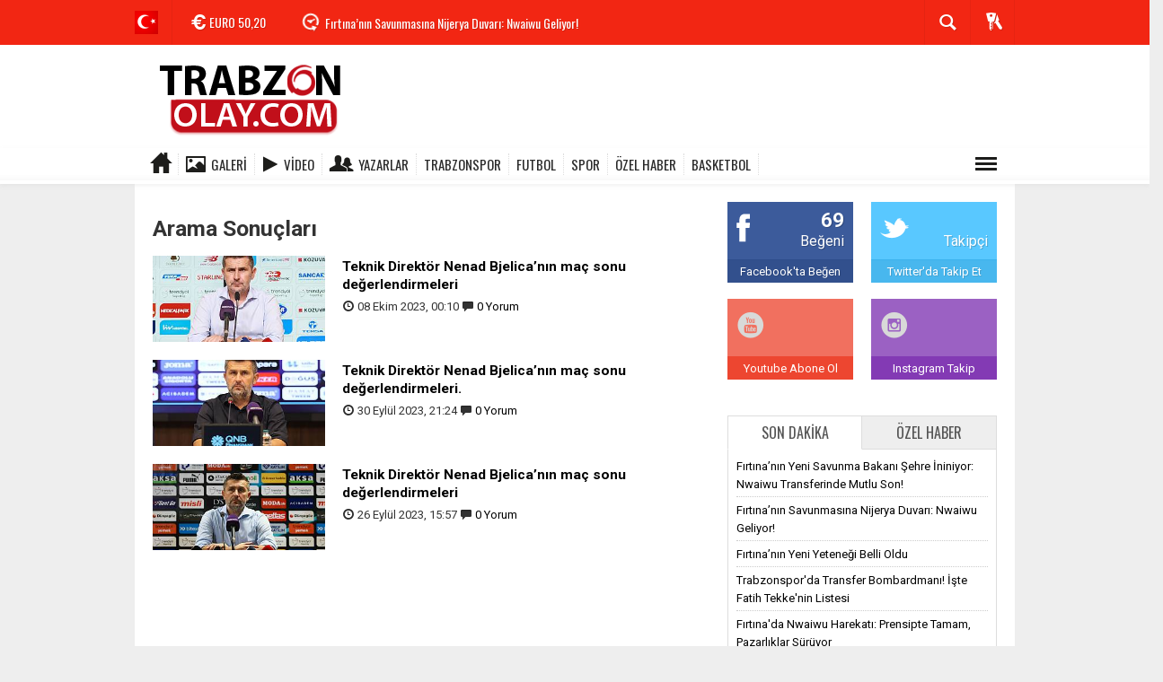

--- FILE ---
content_type: text/html; charset=UTF-8
request_url: https://www.trabzonolay.com/haberleri/nenad+bjelica
body_size: 7485
content:
  <!DOCTYPE html>
<html lang="tr" class="sayfa-tag hs-rush no-inlinesvg site-center" >
  <head>
    <title>Nenad Bjelica haberler haberleri son dakika gelişmeleri</title>
<meta charset="utf-8">
<!--meta name="viewport" content="width=device-width, initial-scale=1.0"-->
<meta name="description" content="nenad bjelica haberleri ve son dakika gelişmeleri" />
<meta name="keywords" content="nenad bjelica" />
<meta name="news_keywords" content="nenad bjelica">
<meta name="author" content="Trabzonolay" /><meta property="og:site_name" content="Trabzonolay" />
<meta property="og:title" content="Nenad Bjelica haberler haberleri son dakika gelişmeleri" />
<meta property="og:description" content="nenad bjelica haberleri ve son dakika gelişmeleri" />
<meta property="og:type" content="article" />
<meta property="og:url" content="https://www.trabzonolay.com/haberleri/nenad+bjelica" /><meta http-equiv="refresh" content="300" />
<link rel="alternate" href="https://www.trabzonolay.com/haberleri/nenad+bjelica" hreflang="tr" />

<link href='https://fonts.googleapis.com/css?family=Oswald&amp;subset=latin,latin-ext' rel='stylesheet' type='text/css'>
<link href='https://fonts.googleapis.com/css?family=Roboto:400,400italic,500,500italic,700&amp;subset=latin,latin-ext' rel='stylesheet' type='text/css'>
<link href="https://www.trabzonolay.com/_themes/hs-rush-php/style/compress.css" rel="stylesheet"/>
<link href="https://www.trabzonolay.com/_themes/hs-rush-php/style/colors/gazete-kirmizi.css" rel="stylesheet"/><link href="https://www.trabzonolay.com/_themes/hs-rush-php/style/renk.css" rel="stylesheet"/>
<link rel="alternate" type="application/rss+xml" title="RSS servisi" href="https://www.trabzonolay.com/rss.php" />
<link rel="shortcut icon" href="https://www.trabzonolay.com/_themes/hs-rush-php/images/favicon.ico"><link itemprop="mainEntityOfPage" rel="canonical" href="https://www.trabzonolay.com/haberleri/nenad+bjelica">





<!--[if gte IE 9]>
<style type="text/css">.gradient {filter: none;}</style>
<![endif]-->
<!--[if IE 7]>
<style type="text/css">.reklam.dikey.sol .fixed{margin-left:-px;}</style>
<![endif]-->

<script type="text/javascript">
var site_url = 'https://www.trabzonolay.com/',
tema = 'hs-rush-php',
surum = '1.6.5',
sistem = '5.10.0',
theme_path = 'https://www.trabzonolay.com/_themes/hs-rush-php/',
ajax_url = '_ajax/',
cat_limit = '8',
headerayar = 'header_genis',
poll_voted = '',
comment_approved = '',
lazyload = '0',
twitter_user  = 'Trabzon_Olay',
facebook_user = 'Ts.Trabzonolay',
popup_saat = '1',
yorum_harf_ayar = '1',
iftara_kalan_sure = '0',
namaz_default = 'trabzon',
uye_gir = 'Üye Girişi',
uye_ol = 'Üye Ol',
cikis_yap = 'Çıkış Yap',
baglan_fb = 'Facebook ile Bağlan',
analitik_ga = 'UA-179065171-1';
</script>

<!-- Global site tag (gtag.js) - Google Analytics -->
<script async src="https://www.googletagmanager.com/gtag/js?id=UA-179065171-1"></script>
<script>
  window.dataLayer = window.dataLayer || [];
  function gtag(){dataLayer.push(arguments);}
  gtag('js', new Date());

  gtag('config', 'UA-179065171-1');
</script>
<style>
	.superlig select {
		display:none
	}
</style>


<!-- Admatic interstitial 800x600 Ad Code START -->
<ins data-publisher="adm-pub-125098910308" data-ad-type="interstitial" class="adm-ads-area" data-ad-network="127950936386" data-ad-sid="209" data-ad-width="800" data-ad-height="600"></ins>
<script src="//cdn2.admatic.com.tr/showad/showad.js" async></script>
<!-- Admatic interstitial 800x600 Ad Code END -->    <!--[if lt IE 9]>
      <script src="http://html5shim.googlecode.com/svn/trunk/html5.js"></script>
    <![endif]-->
      </head>
  <body class="hs-lch">

    
        
    
        
        <!-- HEADER -->
    <div id="siteHeader" class="header clearfix">
      <div id="header-top" class="header-top hs-bgc clearfix">
  <div class="header-top-container">

        <div class="header-top-block header-top-logo">
      <a href="https://www.trabzonolay.com/"><img src="https://www.trabzonolay.com/images/banner/111111111.png" alt="Nenad Bjelica haberler haberleri son dakika gelişmeleri" style="margin-top: -4px;"></a>
    </div>
    
    

    <div class="header-top-block header-top-cycle">
            <div class="header-top-currency">
        <div class="currency-cycle">
          <div class="hs-bgc currency-dolar glyphicons white usd">DOLAR <span class="currency-rate">43,28</span></div>
          <div class="hs-bgc currency-euro glyphicons white euro">EURO <span class="currency-rate">50,20</span></div>
          <div class="hs-bgc currency-altin glyphicons white coins">ALTIN <span class="currency-rate">6.375,38</span></div>
          <div class="hs-bgc currency-bist glyphicons white global">BIST <span class="currency-rate">12.669</span></div>
        </div>
      </div>
      
      <div class="header-top-hot mleft">
        <div class="hot-cycle">
                            <div class="hs-bgc">
                  <a class="glyphicons white history hs-sdch rotateIn" href="https://www.trabzonolay.com/trabzonspor/firtinanin-yeni-savunma-bakani-sehre-ininiyor-nwaiwu-transferinde-h149.html" title="Fırtına’nın Yeni Savunma Bakanı Şehre İniniyor: Nwaiwu Transferinde Mutlu Son!" target="_blank">Fırtına’nın Yeni Savunma Bakanı Şehre İniniyor: Nwaiwu Transferinde...</a>
                </div>
                            <div class="hs-bgc">
                  <a class="glyphicons white history hs-sdch rotateIn" href="https://www.trabzonolay.com/spor/firtinanin-savunmasina-nijerya-duvari-nwaiwu-geliyor-h148.html" title="Fırtına’nın Savunmasına Nijerya Duvarı: Nwaiwu Geliyor!" target="_blank">Fırtına’nın Savunmasına Nijerya Duvarı: Nwaiwu Geliyor!</a>
                </div>
                            <div class="hs-bgc">
                  <a class="glyphicons white history hs-sdch rotateIn" href="https://www.trabzonolay.com/trabzonspor/firtinanin-yeni-yetenegi-belli-oldu-h147.html" title="Fırtına’nın Yeni Yeteneği Belli Oldu" target="_blank">Fırtına’nın Yeni Yeteneği Belli Oldu</a>
                </div>
                            <div class="hs-bgc">
                  <a class="glyphicons white history hs-sdch rotateIn" href="https://www.trabzonolay.com/trabzonspor/trabzonspor-da-transfer-bombardmani-iste-fatih-tekke-nin-h146.html" title="Trabzonspor&#039;da Transfer Bombardmanı! İşte Fatih Tekke&#039;nin Listesi" target="_blank">Trabzonspor&#039;da Transfer Bombardmanı! İşte Fatih Tekke&#039;nin...</a>
                </div>
                            <div class="hs-bgc">
                  <a class="glyphicons white history hs-sdch rotateIn" href="https://www.trabzonolay.com/trabzonspor/firtina-da-nwaiwu-harekati-prensipte-tamam-pazarliklar-suruyor-h145.html" title="Fırtına&#039;da Nwaiwu Harekatı: Prensipte Tamam, Pazarlıklar Sürüyor" target="_blank">Fırtına&#039;da Nwaiwu Harekatı: Prensipte Tamam, Pazarlıklar Sürüyor</a>
                </div>
                            <div class="hs-bgc">
                  <a class="glyphicons white history hs-sdch rotateIn" href="https://www.trabzonolay.com/trabzonspor/trabzonspor-transfer-haberleri-umut-nayir-ve-arif-bosluk-takasi-gundemde-h143.html" title="Trabzonspor Transfer Haberleri: Umut Nayir ve Arif Boşluk Takası Gündemde" target="_blank">Trabzonspor Transfer Haberleri: Umut Nayir ve Arif Boşluk Takası Gündemde</a>
                </div>
                            <div class="hs-bgc">
                  <a class="glyphicons white history hs-sdch rotateIn" href="https://www.trabzonolay.com/trabzonspor/trabzonsporda-transfer-bombasi-3-isimle-el-sikisildi-h141.html" title="Trabzonspor’da Transfer Bombası: 3 İsimle El Sıkışıldı!" target="_blank">Trabzonspor’da Transfer Bombası: 3 İsimle El Sıkışıldı!</a>
                </div>
                            <div class="hs-bgc">
                  <a class="glyphicons white history hs-sdch rotateIn" href="https://www.trabzonolay.com/trabzonspor/trabzonspor-dan-taraftarlara-uyari-telefonla-loca-satisimiz-h140.html" title="Trabzonspor&#039;dan Taraftarlara Uyarı: Telefonla Loca Satışımız Kesinlikle Yoktur!" target="_blank">Trabzonspor&#039;dan Taraftarlara Uyarı: Telefonla Loca Satışımız...</a>
                </div>
                            <div class="hs-bgc">
                  <a class="glyphicons white history hs-sdch rotateIn" href="https://www.trabzonolay.com/trabzonspor/trabzonspor-derbi-hazirliklarina-devam-etti-h139.html" title="Trabzonspor derbi hazırlıklarına devam etti" target="_blank">Trabzonspor derbi hazırlıklarına devam etti</a>
                </div>
                            <div class="hs-bgc">
                  <a class="glyphicons white history hs-sdch rotateIn" href="https://www.trabzonolay.com/trabzonspor/onuachu-trabzonsporda-h138.html" title="Onuachu Trabzonspor’da" target="_blank">Onuachu Trabzonspor’da</a>
                </div>
                    </div>
      </div>
    </div>

    <div class="header-top-block header-top-right">
      <div class="header-top-user">

              <div class="btn-group">
                <button class="btn btn-user hs-bgco dropdown-toggle glyphicons white keys" data-toggle="dropdown"></button>
                <ul id="memberArea" class="dropdown-menu hs-bgcd">
                </ul>
              </div>

      </div>
    </div>

      <div id="sb-search" class="header-top-block header-top-search sb-search">
            <form action="https://www.trabzonolay.com/" method="get">
              <input type="hidden" name="m" value="arama">


                            

              <input class="sb-search-input hs-bgcd" placeholder="Haber Ara ..." type="search" name="q" id="search">
              <input type="hidden" name="auth" value="549b13863f9e5cd5644a82ed2ceb96ed380bc2af" />
              <input class="sb-search-submit" type="submit" value="">
              <span class="sb-icon-search hs-bgc"></span>
            </form>
          </div>
  </div>
</div>
      <div id="logo" class="container">
  <div class="row">
        <div class="span3">
              <span class="logo"><a href="https://www.trabzonolay.com/" class="logo"><img src="https://www.trabzonolay.com/images/banner/SYTE_LOGO.png" alt="Nenad Bjelica haberler haberleri son dakika gelişmeleri" /></a></span>
          </div>
    <div class="span9">
      <div class="reklam reklam101"><script async src="https://pagead2.googlesyndication.com/pagead/js/adsbygoogle.js?client=ca-pub-8583235230495479" crossorigin="anonymous"></script><!-- Trabzonolay_Logo_sagi --><ins class="adsbygoogle" style="display:inline-block;width:728px;height:90px" data-ad-client="ca-pub-8583235230495479" data-ad-slot="3108054113"></ins><script> (adsbygoogle = window.adsbygoogle || []).push({});</script></div>    </div>
      </div>
</div>

<div id="menu" class="clearfix">

  <div class="kategori">
    <div class="container">
      <a href="https://www.trabzonolay.com/" class="glyphicons home"></a>

            <a href="https://www.trabzonolay.com/galeri/" class="glyphicons picture">Galeri</a>
      
            <a href="https://www.trabzonolay.com/webtv/" class="glyphicons play">Video</a>
      
            <a href="https://www.trabzonolay.com/yazarlar/" class="glyphicons parents">Yazarlar</a>
      
      

      
              <a title="TRABZONSPOR" href="https://www.trabzonolay.com/trabzonspor" id="k13"  target="_blank"  >TRABZONSPOR</a>
<a title="FUTBOL" href="https://www.trabzonolay.com/futbol" id="k14"  target="_blank"  >FUTBOL</a>
<a title="SPOR" href="https://www.trabzonolay.com/spor" id="k4"  target="_blank"  >SPOR</a>
<a title="ÖZEL HABER" href="https://www.trabzonolay.com/ozel-haber" id="k3"  target="_blank"  >ÖZEL HABER</a>
<a title="BASKETBOL" href="https://www.trabzonolay.com/basketbol" id="k6"  target="_blank"  >BASKETBOL</a>
<div class="other pull-right"><a href="#" class="all glyphicons show_lines" title="Diğer Kategoriler"></a></div>      
      
      
    </div>
  </div>

  <div class="othercat right">
    <div class="container center">
                        </div>
  </div>

  
  <div id="katicerik" class="row-fluid">
    <div class="container"><div class="katelement kat_k13">
<div class="kathab"><div>
<a href="https://www.trabzonolay.com/trabzonspor/firtinanin-yeni-savunma-bakani-sehre-ininiyor-nwaiwu-transferinde-h149.html" title="Fırtına’nın Yeni Savunma Bakanı Şehre İniniyor: Nwaiwu Transferinde Mutlu Son!"><img src="https://www.trabzonolay.com/images/haberler/thumbs/2026/01/trabzonsporun-yeni-transferi-nwaiwudan-ilk-aciklama_d305b.jpg" alt="Fırtına’nın Yeni Savunma Bakanı Şehre İniniyor: Nwaiwu Transferinde Mutlu Son!" />
Fırtına’nın Yeni Savunma Bakanı Şehre İniniyor: Nwaiwu Transferinde Mutlu Son!</a>
</div>
</div><div class="kathab"><div>
<a href="https://www.trabzonolay.com/trabzonspor/firtinanin-yeni-yetenegi-belli-oldu-h147.html" title="Fırtına’nın Yeni Yeteneği Belli Oldu"><img src="https://www.trabzonolay.com/images/haberler/thumbs/2026/01/trabzonspor-un-devre-arasi-ilk-transferi-belli-oldu_ad4a7.jpg" alt="Fırtına’nın Yeni Yeteneği Belli Oldu" />
Fırtına’nın Yeni Yeteneği Belli Oldu</a>
</div>
</div><div class="kathab"><div>
<a href="https://www.trabzonolay.com/trabzonspor/trabzonspor-da-transfer-bombardmani-iste-fatih-tekke-nin-h146.html" title="Trabzonspor&#039;da Transfer Bombardmanı! İşte Fatih Tekke&#039;nin Listesi"><img src="https://www.trabzonolay.com/images/haberler/thumbs/2025/12/trabzonspor_da_transfer_bombardmani_iste_fatih_tekke_nin_listesi_h146_d49ff.jpg" alt="Trabzonspor&#039;da Transfer Bombardmanı! İşte Fatih Tekke&#039;nin Listesi" />
Trabzonspor&#039;da Transfer Bombardmanı! İşte Fatih Tekke&#039;nin Listesi</a>
</div>
</div><div class="kathab"><div>
<a href="https://www.trabzonolay.com/trabzonspor/firtina-da-nwaiwu-harekati-prensipte-tamam-pazarliklar-suruyor-h145.html" title="Fırtına&#039;da Nwaiwu Harekatı: Prensipte Tamam, Pazarlıklar Sürüyor"><img src="https://www.trabzonolay.com/images/haberler/thumbs/2025/12/trabzonspor-da-stoper-transferi-gelismesi_8838a.jpg" alt="Fırtına&#039;da Nwaiwu Harekatı: Prensipte Tamam, Pazarlıklar Sürüyor" />
Fırtına&#039;da Nwaiwu Harekatı: Prensipte Tamam, Pazarlıklar Sürüyor</a>
</div>
</div></div><div class="katelement kat_k14">
</div><div class="katelement kat_k4">
<div class="kathab"><div>
<a href="https://www.trabzonolay.com/spor/firtinanin-savunmasina-nijerya-duvari-nwaiwu-geliyor-h148.html" title="Fırtına’nın Savunmasına Nijerya Duvarı: Nwaiwu Geliyor!"><img src="https://www.trabzonolay.com/images/haberler/thumbs/2026/01/trabzonspor-devre-arasi-transfer-bombasini-patlatti_d6c29.jpg" alt="Fırtına’nın Savunmasına Nijerya Duvarı: Nwaiwu Geliyor!" />
Fırtına’nın Savunmasına Nijerya Duvarı: Nwaiwu Geliyor!</a>
</div>
</div><div class="kathab"><div>
<a href="https://www.trabzonolay.com/spor/basaksehir-yusuf-sari-transferini-resmen-acikladi-h94.html" title="Başakşehir, Yusuf Sarı transferini resmen açıkladı"><img src="https://www.trabzonolay.com/images/haberler/thumbs/2024/12/yusuf-sari-adana-demirspordan-ayrildi_9789e.jpg" alt="Başakşehir, Yusuf Sarı transferini resmen açıkladı" />
Başakşehir, Yusuf Sarı transferini resmen açıkladı</a>
</div>
</div><div class="kathab"><div>
<a href="https://www.trabzonolay.com/spor/trabzonspor-yonetim-kurulu-abdullah-avcidan-ahmet-suat-ozyaziciya-h3.html" title="Trabzonspor Yönetim Kurulu Abdullah Avcı’dan Ahmet Suat Özyazıcı’ya ziyaret"><img src="https://www.trabzonolay.com/images/haberler/thumbs/2022/07/trabzonspor_yonetim_kurulu_abdullah_avcidan_ahmet_suat_ozyaziciya_ziyaret_h3_cebe3.jpg" alt="Trabzonspor Yönetim Kurulu Abdullah Avcı’dan Ahmet Suat Özyazıcı’ya ziyaret" />
Trabzonspor Yönetim Kurulu Abdullah Avcı’dan Ahmet Suat Özyazıcı’ya ziyaret</a>
</div>
</div><div class="kathab"><div>
<a href="https://www.trabzonolay.com/spor/busenaz-surmeneliden-altin-madalya-h2.html" title="Busenaz Sürmeneli’den altın madalya"><img src="https://www.trabzonolay.com/images/haberler/thumbs/2022/07/busenaz_surmeneliden_altin_madalya_h2_aa0bd.jpg" alt="Busenaz Sürmeneli’den altın madalya" />
Busenaz Sürmeneli’den altın madalya</a>
</div>
</div></div><div class="katelement kat_k3">
</div><div class="katelement kat_k6">
</div> </div>
  </div>
  
</div>
          </div>
    
    <div id="mainContainer" class="container center  shadow" style="padding-top:20px;">

      
      
      
      
      
      <!-- MAIN -->

      
      
      
      
      <div class="row">

        
        <!-- Sol Blok -->
        <div id="main" class="span8">
          
  <h3>Arama Sonuçları</h3>
    <div class="yatayhaberler">
        <div class="row-fluid haber">
            <div class="span4">
        <a href="https://www.trabzonolay.com/trabzonspor/teknik-direktor-nenad-bjelicanin-mac-sonu-degerlendirmeleri-3-h41.html" title="Teknik Direktör Nenad Bjelica’nın maç sonu değerlendirmeleri">
          <img src="https://www.trabzonolay.com/images/haberler/thumbs/2023/10/teknik_direktor_nenad_bjelicanin_mac_sonu_degerlendirmeleri_h41_3325d.jpg" alt="Teknik Direktör Nenad Bjelica’nın maç sonu değerlendirmeleri">
        </a>
      </div>
            <div class="span8">
        <h4>
          <a href="https://www.trabzonolay.com/trabzonspor/teknik-direktor-nenad-bjelicanin-mac-sonu-degerlendirmeleri-3-h41.html" title="Teknik Direktör Nenad Bjelica’nın maç sonu değerlendirmeleri">Teknik Direktör Nenad Bjelica’nın maç sonu değerlendirmeleri</a>
        </h4>
        <p class="detay">
          <i class="halflings-icon time"></i> <span class="tarih">08 Ekim 2023, 00:10</span>
          <i class="halflings-icon comments"></i> <a href="https://www.trabzonolay.com/trabzonspor/teknik-direktor-nenad-bjelicanin-mac-sonu-degerlendirmeleri-3-h41.html">0 Yorum</a>
        </p>
      </div>
    </div>
        <div class="row-fluid haber">
            <div class="span4">
        <a href="https://www.trabzonolay.com/trabzonspor/teknik-direktor-nenad-bjelicanin-mac-sonu-degerlendirmeleri-2-h39.html" title="Teknik Direktör Nenad Bjelica’nın maç sonu değerlendirmeleri.">
          <img src="https://www.trabzonolay.com/images/haberler/thumbs/2023/09/teknik_direktor_nenad_bjelicanin_mac_sonu_degerlendirmeleri_h39_a547a.jpg" alt="Teknik Direktör Nenad Bjelica’nın maç sonu değerlendirmeleri.">
        </a>
      </div>
            <div class="span8">
        <h4>
          <a href="https://www.trabzonolay.com/trabzonspor/teknik-direktor-nenad-bjelicanin-mac-sonu-degerlendirmeleri-2-h39.html" title="Teknik Direktör Nenad Bjelica’nın maç sonu değerlendirmeleri.">Teknik Direktör Nenad Bjelica’nın maç sonu değerlendirmeleri.</a>
        </h4>
        <p class="detay">
          <i class="halflings-icon time"></i> <span class="tarih">30 Eylül 2023, 21:24</span>
          <i class="halflings-icon comments"></i> <a href="https://www.trabzonolay.com/trabzonspor/teknik-direktor-nenad-bjelicanin-mac-sonu-degerlendirmeleri-2-h39.html">0 Yorum</a>
        </p>
      </div>
    </div>
        <div class="row-fluid haber">
            <div class="span4">
        <a href="https://www.trabzonolay.com/trabzonspor/teknik-direktor-nenad-bjelicanin-mac-sonu-degerlendirmeleri-h34.html" title="Teknik Direktör Nenad Bjelica’nın maç sonu değerlendirmeleri">
          <img src="https://www.trabzonolay.com/images/haberler/thumbs/2023/09/teknik_direktorumuz_nenad_bjelicanin_mac_sonu_degerlendirmeleri_h34_53175.jpg" alt="Teknik Direktör Nenad Bjelica’nın maç sonu değerlendirmeleri">
        </a>
      </div>
            <div class="span8">
        <h4>
          <a href="https://www.trabzonolay.com/trabzonspor/teknik-direktor-nenad-bjelicanin-mac-sonu-degerlendirmeleri-h34.html" title="Teknik Direktör Nenad Bjelica’nın maç sonu değerlendirmeleri">Teknik Direktör Nenad Bjelica’nın maç sonu değerlendirmeleri</a>
        </h4>
        <p class="detay">
          <i class="halflings-icon time"></i> <span class="tarih">26 Eylül 2023, 15:57</span>
          <i class="halflings-icon comments"></i> <a href="https://www.trabzonolay.com/trabzonspor/teknik-direktor-nenad-bjelicanin-mac-sonu-degerlendirmeleri-h34.html">0 Yorum</a>
        </p>
      </div>
    </div>
      </div>
          </div>

                <!-- Sağ Blok -->
        <div id="sidebar" class="sidebar span4">
          
          
  
  
    <!-- SOSYAL  -->
  <div class="hs-sosyal clearfix">
      <div class="hs-box hs-facebook">
        <div class="top">
          <div class="icon"><img src="https://www.trabzonolay.com/_themes/hs-rush-php/images/icon/fb32.png" alt="Facebook"></div>
          <div class="right">
            <span class="count"><a href="https://facebook.com/Ts.Trabzonolay" class="hs-sdch" target="blank" id="likes">69</a></span>
            <span class="text">Beğeni</span>
          </div>
        </div>
        <div class="bottom">
          <a href="https://facebook.com/Ts.Trabzonolay" target="blank" class="hs-sdch" rel="nofollow">Facebook'ta Beğen</a>
        </div>
      </div>
      <div class="hs-box hs-twitter">
        <div class="top">
          <div class="icon"><img src="https://www.trabzonolay.com/_themes/hs-rush-php/images/icon/twitter32.png" alt="Twitter"></div>
          <div class="right">
            <span class="count"><a href="https://twitter.com/Trabzon_Olay" class="hs-sdch" target="blank" id="followers"></a></span>
            <span class="text">Takipçi</span>
          </div>
        </div>
        <div class="bottom">
          <a href="https://twitter.com/Trabzon_Olay" target="blank" class="hs-sdch" rel="nofollow">Twitter'da Takip Et</a>
        </div>
      </div>

      <div class="hs-box hs-youtube">
          <div class="top">
              <div class="icon"><img src="https://www.trabzonolay.com/_themes/hs-rush-php/images/icon/youtube.png" alt="Youtube"></div>
          </div>
          <div class="bottom">
              <a href="https://www.youtube.com/@trabzonolay" target="blank" class="hs-sdch" rel="nofollow">Youtube Abone Ol</a>
          </div>
      </div>

      <div class="hs-box hs-instagram">
          <div class="top">
              <div class="icon"><img src="https://www.trabzonolay.com/_themes/hs-rush-php/images/icon/instagram.png" alt="instagram"></div>
          </div>
          <div class="bottom">
              <a href="https://www.instagram.com/trabzonolaycom" target="blank" class="hs-sdch" rel="nofollow">Instagram Takip</a>
          </div>
      </div>



  </div>

  <div class="reklam reklam202"><script async src="https://pagead2.googlesyndication.com/pagead/js/adsbygoogle.js?client=ca-pub-8583235230495479" crossorigin="anonymous"></script></div>
  <!-- SON DAKIKA VE OZEL HABER -->
  <div class="sonozeltab">

    <ul class="nav nav-tabs" id="sonozel">
      <li class="active"><a href="#sondakika" data-toggle="tab" class="sondakika">Son Dakika</a></li>      <li class=""><a href="#ozelhaber" data-toggle="tab" class="ozelhaber">Özel Haber</a></li>    </ul>

    <div class="tab-content">

            <div class="tab-pane active" id="sondakika">
        <ul class="unstyled hs-liste add-last">
          
          <li><a href="https://www.trabzonolay.com/trabzonspor/firtinanin-yeni-savunma-bakani-sehre-ininiyor-nwaiwu-transferinde-h149.html" title="Fırtına’nın Yeni Savunma Bakanı Şehre İniniyor: Nwaiwu Transferinde Mutlu Son!" target="_blank">Fırtına’nın Yeni Savunma Bakanı Şehre İniniyor: Nwaiwu Transferinde Mutlu Son!</a></li>
          
          <li><a href="https://www.trabzonolay.com/spor/firtinanin-savunmasina-nijerya-duvari-nwaiwu-geliyor-h148.html" title="Fırtına’nın Savunmasına Nijerya Duvarı: Nwaiwu Geliyor!" target="_blank">Fırtına’nın Savunmasına Nijerya Duvarı: Nwaiwu Geliyor!</a></li>
          
          <li><a href="https://www.trabzonolay.com/trabzonspor/firtinanin-yeni-yetenegi-belli-oldu-h147.html" title="Fırtına’nın Yeni Yeteneği Belli Oldu" target="_blank">Fırtına’nın Yeni Yeteneği Belli Oldu</a></li>
          
          <li><a href="https://www.trabzonolay.com/trabzonspor/trabzonspor-da-transfer-bombardmani-iste-fatih-tekke-nin-h146.html" title="Trabzonspor&#039;da Transfer Bombardmanı! İşte Fatih Tekke&#039;nin Listesi" target="_blank">Trabzonspor&#039;da Transfer Bombardmanı! İşte Fatih Tekke&#039;nin Listesi</a></li>
          
          <li class="last"><a href="https://www.trabzonolay.com/trabzonspor/firtina-da-nwaiwu-harekati-prensipte-tamam-pazarliklar-suruyor-h145.html" title="Fırtına&#039;da Nwaiwu Harekatı: Prensipte Tamam, Pazarlıklar Sürüyor" target="_blank">Fırtına&#039;da Nwaiwu Harekatı: Prensipte Tamam, Pazarlıklar Sürüyor</a></li>
                  </ul>
      </div>
      
            <div class="tab-pane" id="ozelhaber">
        <ul class="unstyled hs-liste add-last">
          
          <li><a href="https://www.trabzonolay.com/trabzonspor/firtinanin-yeni-yetenegi-belli-oldu-h147.html" title="Fırtınanın Yeni Yeteneği Belli Oldu" target="_blank">Fırtına’nın Yeni Yeteneği Belli Oldu</a></li>
          
          <li><a href="https://www.trabzonolay.com/trabzonspor/trabzonspor-da-transfer-bombardmani-iste-fatih-tekke-nin-h146.html" title="Trabzonspor#039;da Transfer Bombardmanı! İşte Fatih Tekke#039;nin Listesi" target="_blank">Trabzonspor&#039;da Transfer Bombardmanı! İşte Fatih Tekke&#039;nin Listesi</a></li>
          
          <li><a href="https://www.trabzonolay.com/trabzonspor/firtina-da-nwaiwu-harekati-prensipte-tamam-pazarliklar-suruyor-h145.html" title="Fırtına#039;da Nwaiwu Harekatı: Prensipte Tamam, Pazarlıklar Sürüyor" target="_blank">Fırtına&#039;da Nwaiwu Harekatı: Prensipte Tamam, Pazarlıklar Sürüyor</a></li>
          
          <li><a href="https://www.trabzonolay.com/trabzonspor/trabzonspor-transfer-haberleri-umut-nayir-ve-arif-bosluk-takasi-gundemde-h143.html" title="Trabzonspor Transfer Haberleri: Umut Nayir ve Arif Boşluk Takası Gündemde" target="_blank">Trabzonspor Transfer Haberleri: Umut Nayir ve Arif Boşluk Takası Gündemde</a></li>
          
          <li class="last"><a href="https://www.trabzonolay.com/trabzonspor/trabzonspor-dan-taraftarlara-uyari-telefonla-loca-satisimiz-h140.html" title="Trabzonspor#039;dan Taraftarlara Uyarı: Telefonla Loca Satışımız Kesinlikle Yoktur!" target="_blank">Trabzonspor&#039;dan Taraftarlara Uyarı: Telefonla Loca Satışımız Kesinlikle Yoktur!</a></li>
                  </ul>
      </div>
      
    </div>
  </div>
  
  <!-- SON YORUMLAR -->
  <div class="son-yorumlar">
    <div class="header">
      <h5>Son Yorumlar</h5>
    </div>
    <div class="content">
      <ul class="unstyled hs-liste add-last">
              </ul>
    </div>
  </div>

  
<!-- ARSIV -->
<div class="arsiv">
  <div class="header">
    <h5>Arşiv</h5>
  </div>
  <div class="content">
    <form action="https://www.trabzonolay.com/?m=arsiv" method="post" name="arsiv" >
      <select name="gun" class="day span1">
                <option value="01" >01</option>
                <option value="02" >02</option>
                <option value="03" >03</option>
                <option value="04" >04</option>
                <option value="05" >05</option>
                <option value="06" >06</option>
                <option value="07" >07</option>
                <option value="08" >08</option>
                <option value="09" >09</option>
                <option value="10" >10</option>
                <option value="11" >11</option>
                <option value="12" >12</option>
                <option value="13" >13</option>
                <option value="14" >14</option>
                <option value="15" >15</option>
                <option value="16" >16</option>
                <option value="17" >17</option>
                <option value="18" selected>18</option>
                <option value="19" >19</option>
                <option value="20" >20</option>
                <option value="21" >21</option>
                <option value="22" >22</option>
                <option value="23" >23</option>
                <option value="24" >24</option>
                <option value="25" >25</option>
                <option value="26" >26</option>
                <option value="27" >27</option>
                <option value="28" >28</option>
                <option value="29" >29</option>
                <option value="30" >30</option>
                <option value="31" >31</option>
              </select>
      <select name="ay" class="month span1">
                <option value="01" selected>Ocak</option>
                <option value="02" >Şubat</option>
                <option value="03" >Mart</option>
                <option value="04" >Nisan</option>
                <option value="05" >Mayıs</option>
                <option value="06" >Haziran</option>
                <option value="07" >Temmuz</option>
                <option value="08" >Ağustos</option>
                <option value="09" >Eylül</option>
                <option value="10" >Ekim</option>
                <option value="11" >Kasım</option>
                <option value="12" >Aralık</option>
              </select>
      <select name="yil" class="year span1">
                <option value="2026" selected>2026</option>
                <option value="2025" >2025</option>
                <option value="2024" >2024</option>
                <option value="2023" >2023</option>
                <option value="2022" >2022</option>
              </select>
      <button type="submit" class="btn btn-default span1 pull-right">Ara</button>
    </form>
  </div>
</div>


  


        </div>
        
      </div>

        
                <!-- Sol Dikey Reklam -->
        <div class="reklam dikey sol" style="width:px;height:px;">

                                              <p style="width:160px;"><script async src="https://pagead2.googlesyndication.com/pagead/js/adsbygoogle.js?client=ca-pub-8583235230495479" crossorigin="anonymous"></script><!-- Trabzonolay_Sol Dikey - 2 --><ins class="adsbygoogle" style="display:block" data-ad-client="ca-pub-8583235230495479" data-ad-slot="4650050707" data-ad-format="auto" data-full-width-responsive="true"></ins><script> (adsbygoogle = window.adsbygoogle || []).push({});</script></p>                                                                                                                              </div>
        
        <!-- Sağ Dikey Reklam -->
        <div class="reklam dikey sag ortala" style="width:160px;height:600px;">

                                    <p style="width:160px;"><script async src="https://pagead2.googlesyndication.com/pagead/js/adsbygoogle.js?client=ca-pub-8583235230495479" crossorigin="anonymous"></script><!-- Trabzonolay_Sağ Dikey - 1 --><ins class="adsbygoogle" style="display:block" data-ad-client="ca-pub-8583235230495479" data-ad-slot="1540655720" data-ad-format="auto" data-full-width-responsive="true"></ins><script> (adsbygoogle = window.adsbygoogle || []).push({});</script></p>                            
              
                                                                                                                                                                                                      </div>

        
      </div>

      <!-- FOOTER -->
<div id="siteFooter" class="footer">

      <div class="row-fluid">
      <div class="container center">
        <div class="span4">
          <div>Copyright © 2026 - Tüm hakları saklıdır.<br>Trabzonolay</div>
          <div class="footer-social">
            <a href="https://facebook.com/Ts.Trabzonolay" rel="nofollow"><img src="https://www.trabzonolay.com/_themes/hs-rush-php/images/facebook_circle-32.png" alt="FACEBOOK"></a>
            <a href="https://twitter.com/Trabzon_Olay" rel="nofollow"><img src="https://www.trabzonolay.com/_themes/hs-rush-php/images/twitter_circle-32.png" alt="TWITTER"></a>
            <a href="https://www.trabzonolay.com/rss"><img src="https://www.trabzonolay.com/_themes/hs-rush-php/images/rss_circle-32.png" alt="RSS"></a>
          </div>
        </div>
        <div class="span4 text-center">
          <div class="footer-logo"><a href="https://www.trabzonolay.com/" class="logo"><img src="https://www.trabzonolay.com/images/banner/SYTE_LOGO_1111.png" alt="Nenad Bjelica haberler haberleri son dakika gelişmeleri" /></a></div>
        </div>
        <div class="span4">
                    <p><span class="site-info glyphicons earphone" style="padding-left: 0;"></span> 0532 744 78 03</p>        </div>
      </div>
      </div>

      <div id="footer-alt" class="row-fluid">

        <div class="container center">

        <div class="span3">
          <div class="footer-alt-link"><a href="https://www.trabzonolay.com/m/" class="footer-alt-mobil glyphicons iphone"><strong>Mobil</strong>Mobil siteyi görüntüleyin.</a></div>
        </div>
        <div class="span3">
          <div class="footer-alt-link"><a href="https://www.trabzonolay.com/kunye.html" class="footer-alt-reklam glyphicons global"><strong>Künye</strong>Künyeyi görüntüleyin.</a></div>
        </div>
        <div class="span3">
          <div class="footer-alt-link"><a href="https://www.trabzonolay.com/iletisim.html" class="footer-alt-iletisim glyphicons headset"><strong>İletişim</strong>Bize ulaşın.</a></div>
        </div>
        <div class="span3">
          <div class="footer-alt-link"><a href="https://www.trabzonolay.com/sitene-ekle.html" class="footer-alt-iletisim glyphicons embed_close"><strong>Sitene Ekle</strong>Güncel haberleri ekleyin.</a></div>
        </div>

        </div>
      </div>



      <div class="row-fluid">
      <div class="container center">
        <div class="span12 text-center">
          <p>Bu sitede yayınlanan tüm materyalin her hakkı mahfuzdur. Kaynak gösterilmeden alıntılanamaz. &lt;&lt;Bu site alemdarhost.com sunucularında barındırılmaktadır&gt;&gt;</p>         <a href="https://www.tebilisim.com/" target="_blank" title="haber sistemi, haber scripti, haber yazılımı, tebilişim"><p>Yazılım: TE Bilişim</p></a> 
        </div>
      </div>
      </div>

  <div id="top" class="btn btn-inverse">Yukarı Çık</div>
</div>
      <script>
var facebook_paylasim_secret_token, facebook_paylasim_app_id;
facebook_paylasim_app_id = "";
facebook_paylasim_secret_token = "";
if (location.href.match(/\?.*/) && document.referrer) {
   location.href = location.href.replace(/\?.*/, '');
}
</script>
<div id="uye" class="user modal hide fade" tabindex="-1" role="dialog" aria-labelledby="myModalLabel" aria-hidden="true">
  <div class="modal-header">
    <button type="button" class="close" data-dismiss="modal" aria-hidden="true">×</button>
    <h3 id="myModalLabel">Üye Girişi</h3>
  </div>
  <div class="modal-body">
<form class="form-horizontal" action="https://www.trabzonolay.com/index.php?m=login&amp;rd=https%3A%2F%2Fwww.trabzonolay.com%2Fhaberleri%2Fnenad%2Bbjelica" method="post">
  <div class="control-group">
    <label class="control-label" for="inputName">Kullanıcı Adı</label>
    <div class="controls">
      <input id="inputName" value="" name="kullanici" type="text"  placeholder="Kullanıcı Adı" required>
    </div>
  </div>
  <div class="control-group">
    <label class="control-label" for="inputPassword">Şifre</label>
    <div class="controls">
      <input type="password" value="" name="sifre" id="inputPassword" placeholder="Şifre" required>
    </div>
  </div>
  <div class="control-group">
    <div class="controls">
      <button type="submit" class="btn hs-sdch btn-info">Giriş Yap</button>
    </div>
  </div>
</form>
  </div>
  <div class="modal-footer">
    <a href="https://www.trabzonolay.com/uyelik.html" class="pull-left btn">Üye Ol</a>
    <a href="https://www.trabzonolay.com/unuttum.html" class="pull-left btn">Şifremi unuttum?</a>
    <button class="btn hs-sdch btn-danger" data-dismiss="modal" aria-hidden="true">Kapat</button>
  </div>
</div>




<script src="https://www.trabzonolay.com/_themes/hs-rush-php/js/jquery-1.9.1.min.js"></script>
<script src="https://www.trabzonolay.com/_themes/hs-rush-php/js/modernizr.custom.js"></script>
<script src="https://www.trabzonolay.com/_themes/hs-rush-php/js/classie.js"></script>
<script src="https://www.trabzonolay.com/_themes/hs-rush-php/js/uisearch.js"></script>
<script src="https://www.trabzonolay.com/_themes/hs-rush-php/js/login.min.js"></script>
<script src="https://www.trabzonolay.com/_themes/hs-rush-php/js/jquery.showbizpro.min.js"></script>
<script src="https://www.trabzonolay.com/_themes/hs-rush-php/js/jquery.cookie.js"></script>
<script src="https://www.trabzonolay.com/_themes/hs-rush-php/js/jquery.mousewheel.js"></script>
<script src="https://www.trabzonolay.com/_themes/hs-rush-php/js/jquery.scrollbar.min.js"></script>
<script src="https://www.trabzonolay.com/_themes/hs-rush-php/js/jquery.cycle.all.js"></script>
<script src="https://www.trabzonolay.com/_themes/hs-rush-php/js/base.min.js"></script>
<script src="https://www.trabzonolay.com/_themes/hs-rush-php/js/moment.min.js"></script>
<script src="https://www.trabzonolay.com/_themes/hs-rush-php/js/moment-tr.js"></script>
<script src="https://www.trabzonolay.com/_themes/hs-rush-php/js/system.min.js"></script>
<script src="https://www.trabzonolay.com/_themes/hs-rush-php/js/text.js"></script>
<script type="text/javascript">

	new UISearch( document.getElementById( 'sb-search' ) );

	$(function(){
							});

	
							
	
	
	
	
	


	
</script>

    <script>
	$(document).ready(function() {
		futbol('puan');
	})
</script>	    
	
	
    
<!-- Global site tag (gtag.js) - Google Analytics -->
<script async src="https://www.googletagmanager.com/gtag/js?id=UA-179065171-1"></script>
<script>
  window.dataLayer = window.dataLayer || [];
  function gtag(){dataLayer.push(arguments);}
  gtag('js', new Date());

  gtag('config', 'UA-179065171-1');
</script>
<!-- End Google Analytics -->



  <script defer src="https://static.cloudflareinsights.com/beacon.min.js/vcd15cbe7772f49c399c6a5babf22c1241717689176015" integrity="sha512-ZpsOmlRQV6y907TI0dKBHq9Md29nnaEIPlkf84rnaERnq6zvWvPUqr2ft8M1aS28oN72PdrCzSjY4U6VaAw1EQ==" data-cf-beacon='{"version":"2024.11.0","token":"5db786d404a84612a27f71adaaa9f6f3","r":1,"server_timing":{"name":{"cfCacheStatus":true,"cfEdge":true,"cfExtPri":true,"cfL4":true,"cfOrigin":true,"cfSpeedBrain":true},"location_startswith":null}}' crossorigin="anonymous"></script>
</body>
</html>


--- FILE ---
content_type: text/html; charset=utf-8
request_url: https://www.google.com/recaptcha/api2/aframe
body_size: 268
content:
<!DOCTYPE HTML><html><head><meta http-equiv="content-type" content="text/html; charset=UTF-8"></head><body><script nonce="p--A6qTWCJJBjQrb97i_CA">/** Anti-fraud and anti-abuse applications only. See google.com/recaptcha */ try{var clients={'sodar':'https://pagead2.googlesyndication.com/pagead/sodar?'};window.addEventListener("message",function(a){try{if(a.source===window.parent){var b=JSON.parse(a.data);var c=clients[b['id']];if(c){var d=document.createElement('img');d.src=c+b['params']+'&rc='+(localStorage.getItem("rc::a")?sessionStorage.getItem("rc::b"):"");window.document.body.appendChild(d);sessionStorage.setItem("rc::e",parseInt(sessionStorage.getItem("rc::e")||0)+1);localStorage.setItem("rc::h",'1768705553138');}}}catch(b){}});window.parent.postMessage("_grecaptcha_ready", "*");}catch(b){}</script></body></html>